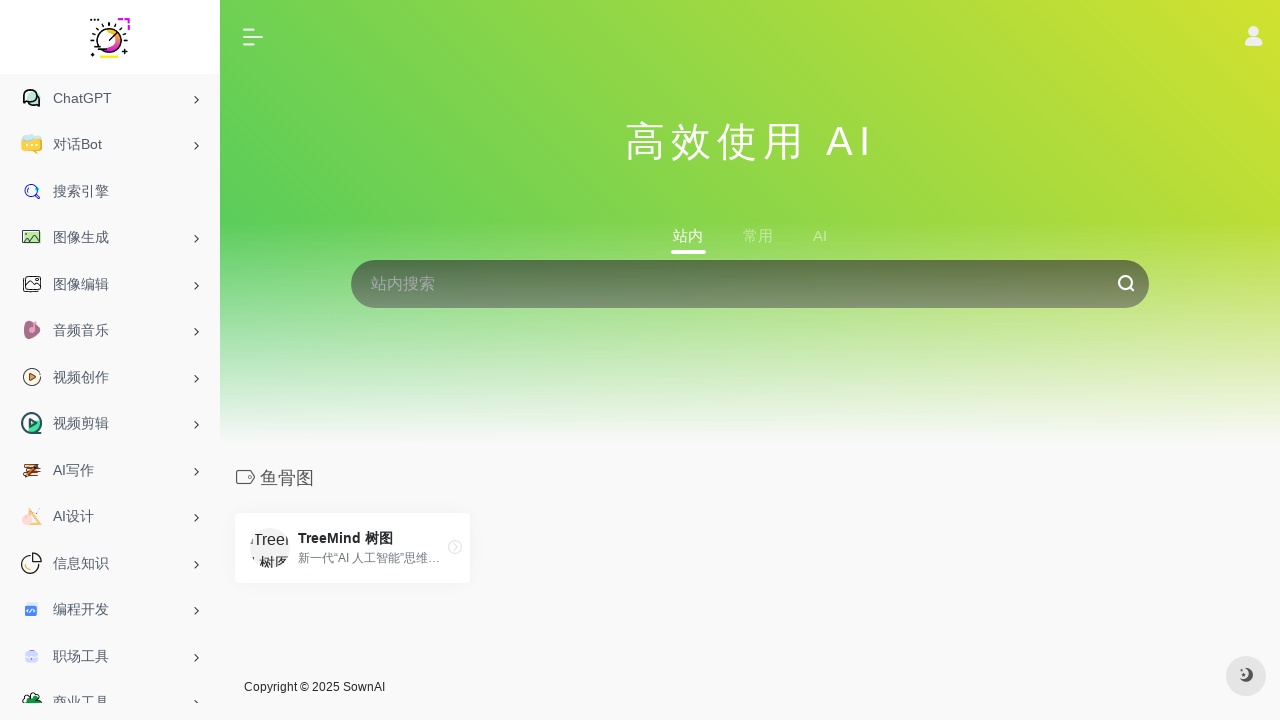

--- FILE ---
content_type: text/html; charset=UTF-8
request_url: https://sownai.com/sitetag/%E9%B1%BC%E9%AA%A8%E5%9B%BE/
body_size: 8950
content:
<!DOCTYPE html>
<html lang="zh-Hans" class="io-grey-mode">
<head> 
<script>
    var default_c = "io-grey-mode";
    var night = document.cookie.replace(/(?:(?:^|.*;\s*)io_night_mode\s*\=\s*([^;]*).*$)|^.*$/, "$1"); 
    try {
        if (night === "0" || (!night && window.matchMedia("(prefers-color-scheme: dark)").matches)) {
            document.documentElement.classList.add("io-black-mode");
            document.documentElement.classList.remove(default_c);
        } else {
            document.documentElement.classList.remove("io-black-mode");
            document.documentElement.classList.add(default_c);
        }
    } catch (_) {}
</script><meta charset="UTF-8">
<meta name="renderer" content="webkit"/>
<meta name="force-rendering" content="webkit"/>
<meta http-equiv="X-UA-Compatible" content="IE=edge, chrome=1">
<meta name="viewport" content="width=device-width, initial-scale=1.0, minimum-scale=1.0, maximum-scale=1.0, user-scalable=no">
<title>鱼骨图 | SownAI</title>
<meta name="theme-color" content="#f9f9f9" />
<meta name="keywords" content="鱼骨图,SownAI" />
<meta name="description" content="SownAI 收录了各种不同用途的 AI 工具和资源，包括聊天机器人、写作助手、内容创作、图像编辑和视频制作等，帮助您高效的使用 AI 完成学习和工作！" />
<meta property="og:type" content="article">
<meta property="og:url" content="https://sownai.com/sitetag/%e9%b1%bc%e9%aa%a8%e5%9b%be/"/> 
<meta property="og:title" content="鱼骨图 | SownAI">
<meta property="og:description" content="SownAI 收录了各种不同用途的 AI 工具和资源，包括聊天机器人、写作助手、内容创作、图像编辑和视频制作等，帮助您高效的使用 AI 完成学习和工作！">
<meta property="og:image" content="https://sownai.com/wp-content/uploads/2023/07/volume_control.png">
<meta property="og:site_name" content="SownAI">
<link rel="shortcut icon" href="https://sownai.com/wp-content/uploads/2023/07/volume_control.png">
<link rel="apple-touch-icon" href="https://sownai.com/wp-content/uploads/2023/07/volume_control.png">
<!--[if IE]><script src="https://sownai.com/wp-content/themes/onenav/js/html5.min.js"></script><![endif]-->
<meta name='robots' content='max-image-preview:large' />
	<style>img:is([sizes="auto" i], [sizes^="auto," i]) { contain-intrinsic-size: 3000px 1500px }</style>
	<link rel='dns-prefetch' href='//sownai.com' />
<link rel='dns-prefetch' href='//at.alicdn.com' />
<style id='classic-theme-styles-inline-css' type='text/css'>
/*! This file is auto-generated */
.wp-block-button__link{color:#fff;background-color:#32373c;border-radius:9999px;box-shadow:none;text-decoration:none;padding:calc(.667em + 2px) calc(1.333em + 2px);font-size:1.125em}.wp-block-file__button{background:#32373c;color:#fff;text-decoration:none}
</style>
<link rel='stylesheet' id='iconfont-css' href='https://sownai.com/wp-content/themes/onenav/css/iconfont.css?ver=4.0510' type='text/css' media='all' />
<link rel='stylesheet' id='iconfont-io-1-css' href='//at.alicdn.com/t/c/font_4146696_mwpbf0l8if.css' type='text/css' media='all' />
<link rel='stylesheet' id='bootstrap-css' href='https://sownai.com/wp-content/themes/onenav/css/bootstrap.min.css?ver=4.0510' type='text/css' media='all' />
<link rel='stylesheet' id='style-css' href='https://sownai.com/wp-content/themes/onenav/css/style.min.css?ver=4.0510' type='text/css' media='all' />
<script type="text/javascript" src="https://sownai.com/wp-content/themes/onenav/js/jquery.min.js?ver=4.0510" id="jquery-js"></script>
<script type="text/javascript" id="jquery-js-after">
/* <![CDATA[ */
/* <![CDATA[ */ 
        function loadFunc(func) {if (document.all){window.attachEvent("onload",func);}else{window.addEventListener("load",func,false);}}   
        /* ]]]]><![CDATA[> */
/* ]]> */
</script>
<style>.customize-width{max-width:1900px}.sidebar-nav{width:220px}@media (min-width: 768px){.main-content{margin-left:220px;}.main-content .page-header{left:220px;}}</style><style>.panel-body a:not(.no-c){color:#4e8bd9}.panel-body a:not(.no-c):hover{color:#4e8bd9}a:hover,.io-grey-mode .sidebar-show,.io-grey-mode .sidebar-item>a:hover,.io-grey-mode .sidebar-item li>a:hover,.home-like:hover,
        .io-grey-mode .sidebar-popup>div>ul>li>a:hover{color:#4e8bd9}
        .header-mini-btn label:hover path{ stroke:#4e8bd9}
        .url-card .max .tga a:not(.no-tag):hover,.card-app.card .tga a:not(.no-tag):hover{background:#4e8bd9}
        .sidebar .url-card .card:hover{border: 1px solid #4e8bd9!important;}.tags i{color:#4e8bd9}.custom-piece_c_b{background:#4e8bd9!important}.custom-piece_c{color:#4e8bd9!important}.slider_menu[sliderTab] .anchor,.customize-menu .btn-edit,.badge-danger,.comment-list .rank,.sidebar .card-header:after{background:#4e8bd9}.badge-outline-primary{color:#4e8bd9;border:#4e8bd9 solid 1px}.posts-nav .page-numbers.current,.posts-nav .page-numbers:not(.dots):hover,#comments-navi>a:hover,#comments-navi>.current,.page-nav>a:hover span,.page-nav>.current span{background-color:#4e8bd9;box-shadow: 0px 5px 20px -3px rgba(78,139,217,.6);}     
.custom-control-input:not(:disabled):active~.custom-control-label::before{background-color:rgba(78,139,217,.15);border-color:rgba(78,139,217,.15);}
.custom-control-input:focus~.custom-control-label::before{box-shadow:0 0 0 .2rem rgba(78,139,217,.25)}
.custom-control-input:focus:not(:checked)~.custom-control-label::before{border-color:#4e8bd9}
.custom-control-input:checked~.custom-control-label::before{border-color:#4e8bd9;background-color:#4e8bd9}
.btn-search:hover,.btn-search.current{background-color:#4e8bd9;box-shadow: 0 5px 20px -3px rgba(78,139,217,.6)}.btn-search.current:after{border-top-color:#4e8bd9}.panel-body h2,.panel-body h3 {border-color:#4e8bd9}.custom_btn-outline {color: #4e8bd9;background-color: transparent;border-color: #4e8bd9;}
.custom_btn-outline:hover {color: #ffffff;background-color: #14171B;border-color: #14171B;}
.custom_btn-outline:focus, .custom_btn-outline.focus {color: #14171B;box-shadow: 0 0 0 0 transparent!important;background-color: transparent;}
.custom_btn-outline.disabled, .custom_btn-outline:disabled {color: #4e8bd9;background-color: transparent!important;}
.custom_btn-outline:not(:disabled):not(.disabled):active, .custom_btn-outline:not(:disabled):not(.disabled).active,.show > .custom_btn-outline.dropdown-toggle {color: #fff;background-color: #4e8bd9;border-color: #4e8bd9;}
.custom_btn-outline:not(:disabled):not(.disabled):active:focus, .custom_btn-outline:not(:disabled):not(.disabled).active:focus,.show > .custom_btn-outline.dropdown-toggle:focus {box-shadow: 0 0 0 0 transparent!important;}
.custom_btn-d {color: #ffffff;background-color: #4e8bd9;border-color: #4e8bd9;}
.custom_btn-d:hover {color: #ffffff;background-color: #14171B;border-color: #14171B;}
.custom_btn-d:focus,.custom_btn-d.focus {color: #ffffff;background-color: #14171B;border-color: #14171B;box-shadow: 0 0 0 0 transparent!important;}
.custom_btn-d.disabled,.custom_btn-d:disabled {color: #ffffff;background-color:#4e8bd9;border-color: #4e8bd9;}
.custom_btn-d:not(:disabled):not(.disabled):active,.custom_btn-d:not(:disabled):not(.disabled).active{color: #ffffff;background-color: #14171B;border-color: #14171B;}
.custom_btn-d:not(:disabled):not(.disabled):active:focus,.custom_btn-d:not(:disabled):not(.disabled).active:focus{box-shadow: 0 0 0 0 transparent!important;}
.btn.custom_btn-d {color: #ffffff;background-color: #4e8bd9;border-color: #4e8bd9;}
.btn.custom_btn-d:hover {color: #ffffff;background-color: #14171B;border-color: #14171B;}
.btn.custom_btn-d:focus,.btn.custom_btn-d.focus {color: #ffffff;background-color: #14171B;border-color: #14171B;box-shadow: 0 0 0 0 transparent!important;}
.btn.custom_btn-d.disabled,.btn.custom_btn-d:disabled {color: #ffffff;background-color:#4e8bd9;border-color: #4e8bd9;}
.btn.custom_btn-d:not(:disabled):not(.disabled):active,.btn.custom_btn-d:not(:disabled):not(.disabled).active,.show > .custom_btn-d.dropdown-toggle {color: #ffffff;background-color: #14171B;border-color: #14171B;}
.btn.custom_btn-d:not(:disabled):not(.disabled):active:focus,.btn.custom_btn-d:not(:disabled):not(.disabled).active:focus,.show > .custom_btn-d.dropdown-toggle:focus {box-shadow: 0 0 0 0 transparent!important;}
.btn-dark:hover{background-color:#4e8bd9;border-color:#4e8bd9}
.sidebar .card .searchform input[type='submit']{border: 1px solid #4e8bd9;background-color:#4e8bd9}
.sidebar .card .searchform input[type='submit']:hover{border: 1px solid #14171B;background-color:#14171B}</style><!-- 自定义代码 -->
<!-- Google tag (gtag.js) -->
<script async src="https://www.googletagmanager.com/gtag/js?id=G-SSP9XGQW14"></script>
<script>
  window.dataLayer = window.dataLayer || [];
  function gtag(){dataLayer.push(arguments);}
  gtag('js', new Date());

  gtag('config', 'G-SSP9XGQW14');

</script>
<script async src="https://pagead2.googlesyndication.com/pagead/js/adsbygoogle.js?client=ca-pub-7268466546887281"
     crossorigin="anonymous"></script><!-- end 自定义代码 -->
</head> 
<body class="archive tax-sitetag term-497 wp-theme-onenav sidebar_no">
        <div id="sidebar" class="sticky sidebar-nav fade">
            <div class="modal-dialog h-100  sidebar-nav-inner">
                <div class="sidebar-logo border-bottom border-color">
                    <!-- logo -->
                    <div class="logo overflow-hidden">
                                                <a href="https://sownai.com" class="logo-expanded">
                            <img src="https://sownai.com/wp-content/uploads/2023/07/volume_control.png" height="40" class="logo-light" alt="SownAI">
                            <img src="https://sownai.com/wp-content/uploads/2023/07/volume_control.png" height="40" class="logo-dark d-none" alt="SownAI">
                        </a>
                        <a href="https://sownai.com" class="logo-collapsed">
                            <img src="https://sownai.com/wp-content/uploads/2023/07/volume_control.png" height="40" class="logo-light" alt="SownAI">
                            <img src="https://sownai.com/wp-content/uploads/2023/07/volume_control.png" height="40" class="logo-dark d-none" alt="SownAI">
                        </a>
                    </div>
                    <!-- logo end -->
                </div>
                <div class="sidebar-menu flex-fill">
                    <div class="sidebar-scroll" >
                        <div class="sidebar-menu-inner">
                            <ul> 
                                                                                                        <li class="sidebar-item">
                                                                                        <a href="https://sownai.com/#term-2" class="" data-change="https://sownai.com/#term-2">
                                                <i class="io io-chat icon-fw icon-lg"></i>
                                                <span>ChatGPT</span>
                                            </a>
                                            <i class="iconfont icon-arrow-r-m sidebar-more text-sm"></i>
                                            <ul >
                                             
                                                <li>
                                                    <a href="https://sownai.com/#term-2-5" class=""><span>免费ChatGPT</span></a>
                                                </li>
                                             
                                                <li>
                                                    <a href="https://sownai.com/#term-2-8" class=""><span>ChatGPT指令</span></a>
                                                </li>
                                             
                                                <li>
                                                    <a href="https://sownai.com/#term-2-1305" class=""><span>客户端</span></a>
                                                </li>
                                             
                                                <li>
                                                    <a href="https://sownai.com/#term-2-1307" class=""><span>开源UI</span></a>
                                                </li>
                                                                                        </ul>
                                        </li>
                                                                        <li class="sidebar-item">
                                                                                        <a href="https://sownai.com/#term-1314" class="" data-change="https://sownai.com/#term-1314">
                                                <i class="io io-chat1 icon-fw icon-lg"></i>
                                                <span>对话Bot</span>
                                            </a>
                                            <i class="iconfont icon-arrow-r-m sidebar-more text-sm"></i>
                                            <ul >
                                             
                                                <li>
                                                    <a href="https://sownai.com/#term-1314-1315" class=""><span>前沿Bot</span></a>
                                                </li>
                                             
                                                <li>
                                                    <a href="https://sownai.com/#term-1314-1329" class=""><span>角色Bot</span></a>
                                                </li>
                                             
                                                <li>
                                                    <a href="https://sownai.com/#term-1314-1316" class=""><span>任务Bot</span></a>
                                                </li>
                                                                                        </ul>
                                        </li>
                                                                        <li class="sidebar-item">
                                            <a href="https://sownai.com/#term-7" class="">
                                                <i class="io io-blue-Search icon-fw icon-lg"></i>
                                                <span>搜索引擎</span>
                                            </a>
                                        </li> 
                                                                            <li class="sidebar-item">
                                                                                        <a href="https://sownai.com/#term-3" class="" data-change="https://sownai.com/#term-3">
                                                <i class="io io-image icon-fw icon-lg"></i>
                                                <span>图像生成</span>
                                            </a>
                                            <i class="iconfont icon-arrow-r-m sidebar-more text-sm"></i>
                                            <ul >
                                             
                                                <li>
                                                    <a href="https://sownai.com/#term-3-796" class=""><span>Stable Diffusion</span></a>
                                                </li>
                                             
                                                <li>
                                                    <a href="https://sownai.com/#term-3-797" class=""><span>Midjourney</span></a>
                                                </li>
                                             
                                                <li>
                                                    <a href="https://sownai.com/#term-3-799" class=""><span>绘图社区</span></a>
                                                </li>
                                             
                                                <li>
                                                    <a href="https://sownai.com/#term-3-800" class=""><span>绘图指令</span></a>
                                                </li>
                                             
                                                <li>
                                                    <a href="https://sownai.com/#term-3-798" class=""><span>文本 ➝ 图像</span></a>
                                                </li>
                                             
                                                <li>
                                                    <a href="https://sownai.com/#term-3-1312" class=""><span>头像生成</span></a>
                                                </li>
                                             
                                                <li>
                                                    <a href="https://sownai.com/#term-3-21" class=""><span>AI换脸</span></a>
                                                </li>
                                             
                                                <li>
                                                    <a href="https://sownai.com/#term-3-1239" class=""><span>AI生成图像检测</span></a>
                                                </li>
                                                                                        </ul>
                                        </li>
                                                                        <li class="sidebar-item">
                                                                                        <a href="https://sownai.com/#term-28" class="" data-change="https://sownai.com/#term-28">
                                                <i class="io io-Images icon-fw icon-lg"></i>
                                                <span>图像编辑</span>
                                            </a>
                                            <i class="iconfont icon-arrow-r-m sidebar-more text-sm"></i>
                                            <ul >
                                             
                                                <li>
                                                    <a href="https://sownai.com/#term-28-1322" class=""><span>编辑平台</span></a>
                                                </li>
                                             
                                                <li>
                                                    <a href="https://sownai.com/#term-28-141" class=""><span>背景去除</span></a>
                                                </li>
                                             
                                                <li>
                                                    <a href="https://sownai.com/#term-28-136" class=""><span>背景替换</span></a>
                                                </li>
                                             
                                                <li>
                                                    <a href="https://sownai.com/#term-28-168" class=""><span>内容去除</span></a>
                                                </li>
                                             
                                                <li>
                                                    <a href="https://sownai.com/#term-28-29" class=""><span>水印去除</span></a>
                                                </li>
                                             
                                                <li>
                                                    <a href="https://sownai.com/#term-28-75" class=""><span>无损放大</span></a>
                                                </li>
                                             
                                                <li>
                                                    <a href="https://sownai.com/#term-28-61" class=""><span>照片上色</span></a>
                                                </li>
                                             
                                                <li>
                                                    <a href="https://sownai.com/#term-28-38" class=""><span>照片修复</span></a>
                                                </li>
                                                                                        </ul>
                                        </li>
                                                                        <li class="sidebar-item">
                                                                                        <a href="https://sownai.com/#term-169" class="" data-change="https://sownai.com/#term-169">
                                                <i class="io io-tips_music icon-fw icon-lg"></i>
                                                <span>音频音乐</span>
                                            </a>
                                            <i class="iconfont icon-arrow-r-m sidebar-more text-sm"></i>
                                            <ul >
                                             
                                                <li>
                                                    <a href="https://sownai.com/#term-169-191" class=""><span>文本 ➝ 语音</span></a>
                                                </li>
                                             
                                                <li>
                                                    <a href="https://sownai.com/#term-169-170" class=""><span>语音 ➝ 文本</span></a>
                                                </li>
                                             
                                                <li>
                                                    <a href="https://sownai.com/#term-169-314" class=""><span>AI变声</span></a>
                                                </li>
                                             
                                                <li>
                                                    <a href="https://sownai.com/#term-169-313" class=""><span>AI拟声</span></a>
                                                </li>
                                             
                                                <li>
                                                    <a href="https://sownai.com/#term-169-795" class=""><span>AI降噪</span></a>
                                                </li>
                                             
                                                <li>
                                                    <a href="https://sownai.com/#term-169-224" class=""><span>人声伴奏分离</span></a>
                                                </li>
                                             
                                                <li>
                                                    <a href="https://sownai.com/#term-169-1241" class=""><span>音频剪辑</span></a>
                                                </li>
                                             
                                                <li>
                                                    <a href="https://sownai.com/#term-169-260" class=""><span>音乐生成</span></a>
                                                </li>
                                                                                        </ul>
                                        </li>
                                                                        <li class="sidebar-item">
                                                                                        <a href="https://sownai.com/#term-866" class="" data-change="https://sownai.com/#term-866">
                                                <i class="io io-shipin icon-fw icon-lg"></i>
                                                <span>视频创作</span>
                                            </a>
                                            <i class="iconfont icon-arrow-r-m sidebar-more text-sm"></i>
                                            <ul >
                                             
                                                <li>
                                                    <a href="https://sownai.com/#term-866-890" class=""><span>视频生成</span></a>
                                                </li>
                                             
                                                <li>
                                                    <a href="https://sownai.com/#term-866-868" class=""><span>文本 ➝ 视频</span></a>
                                                </li>
                                             
                                                <li>
                                                    <a href="https://sownai.com/#term-866-869" class=""><span>虚拟角色</span></a>
                                                </li>
                                             
                                                <li>
                                                    <a href="https://sownai.com/#term-866-915" class=""><span>短视频生成</span></a>
                                                </li>
                                             
                                                <li>
                                                    <a href="https://sownai.com/#term-866-1064" class=""><span>3D动画</span></a>
                                                </li>
                                                                                        </ul>
                                        </li>
                                                                        <li class="sidebar-item">
                                                                                        <a href="https://sownai.com/#term-867" class="" data-change="https://sownai.com/#term-867">
                                                <i class="io io-shipin2 icon-fw icon-lg"></i>
                                                <span>视频剪辑</span>
                                            </a>
                                            <i class="iconfont icon-arrow-r-m sidebar-more text-sm"></i>
                                            <ul >
                                             
                                                <li>
                                                    <a href="https://sownai.com/#term-867-953" class=""><span>剪辑平台</span></a>
                                                </li>
                                             
                                                <li>
                                                    <a href="https://sownai.com/#term-867-870" class=""><span>字幕生成</span></a>
                                                </li>
                                             
                                                <li>
                                                    <a href="https://sownai.com/#term-867-1244" class=""><span>画质增强</span></a>
                                                </li>
                                             
                                                <li>
                                                    <a href="https://sownai.com/#term-867-888" class=""><span>视频背景去除</span></a>
                                                </li>
                                             
                                                <li>
                                                    <a href="https://sownai.com/#term-867-889" class=""><span>翻译配音</span></a>
                                                </li>
                                                                                        </ul>
                                        </li>
                                                                        <li class="sidebar-item">
                                                                                        <a href="https://sownai.com/#term-524" class="" data-change="https://sownai.com/#term-524">
                                                <i class="io io-tubiaozhizuomoban- icon-fw icon-lg"></i>
                                                <span>AI写作</span>
                                            </a>
                                            <i class="iconfont icon-arrow-r-m sidebar-more text-sm"></i>
                                            <ul >
                                             
                                                <li>
                                                    <a href="https://sownai.com/#term-524-736" class=""><span>写作助手</span></a>
                                                </li>
                                             
                                                <li>
                                                    <a href="https://sownai.com/#term-524-684" class=""><span>文案写作</span></a>
                                                </li>
                                             
                                                <li>
                                                    <a href="https://sownai.com/#term-524-785" class=""><span>笔记AI</span></a>
                                                </li>
                                             
                                                <li>
                                                    <a href="https://sownai.com/#term-524-621" class=""><span>SEO写作</span></a>
                                                </li>
                                             
                                                <li>
                                                    <a href="https://sownai.com/#term-524-550" class=""><span>邮件写作</span></a>
                                                </li>
                                             
                                                <li>
                                                    <a href="https://sownai.com/#term-524-585" class=""><span>文本改写</span></a>
                                                </li>
                                             
                                                <li>
                                                    <a href="https://sownai.com/#term-524-525" class=""><span>AI生成文本检测</span></a>
                                                </li>
                                                                                        </ul>
                                        </li>
                                                                        <li class="sidebar-item">
                                                                                        <a href="https://sownai.com/#term-429" class="" data-change="https://sownai.com/#term-429">
                                                <i class="io io-sheji-yuanwenjian icon-fw icon-lg"></i>
                                                <span>AI设计</span>
                                            </a>
                                            <i class="iconfont icon-arrow-r-m sidebar-more text-sm"></i>
                                            <ul >
                                             
                                                <li>
                                                    <a href="https://sownai.com/#term-429-1309" class=""><span>设计平台</span></a>
                                                </li>
                                             
                                                <li>
                                                    <a href="https://sownai.com/#term-429-1311" class=""><span>产品样式</span></a>
                                                </li>
                                             
                                                <li>
                                                    <a href="https://sownai.com/#term-429-430" class=""><span>Logo生成</span></a>
                                                </li>
                                             
                                                <li>
                                                    <a href="https://sownai.com/#term-429-1007" class=""><span>Icon生成</span></a>
                                                </li>
                                                                                        </ul>
                                        </li>
                                                                        <li class="sidebar-item">
                                                                                        <a href="https://sownai.com/#term-436" class="" data-change="https://sownai.com/#term-436">
                                                <i class="io io-ts-mini-search icon-fw icon-lg"></i>
                                                <span>信息知识</span>
                                            </a>
                                            <i class="iconfont icon-arrow-r-m sidebar-more text-sm"></i>
                                            <ul >
                                             
                                                <li>
                                                    <a href="https://sownai.com/#term-436-437" class=""><span>文本总结</span></a>
                                                </li>
                                             
                                                <li>
                                                    <a href="https://sownai.com/#term-436-464" class=""><span>视频总结</span></a>
                                                </li>
                                             
                                                <li>
                                                    <a href="https://sownai.com/#term-436-1310" class=""><span>音频总结</span></a>
                                                </li>
                                             
                                                <li>
                                                    <a href="https://sownai.com/#term-436-1036" class=""><span>文档对话</span></a>
                                                </li>
                                             
                                                <li>
                                                    <a href="https://sownai.com/#term-436-1317" class=""><span>书籍对话</span></a>
                                                </li>
                                             
                                                <li>
                                                    <a href="https://sownai.com/#term-436-1323" class=""><span>学术论文</span></a>
                                                </li>
                                             
                                                <li>
                                                    <a href="https://sownai.com/#term-436-479" class=""><span>思维导图</span></a>
                                                </li>
                                             
                                                <li>
                                                    <a href="https://sownai.com/#term-436-1332" class=""><span>学习助手</span></a>
                                                </li>
                                                                                        </ul>
                                        </li>
                                                                        <li class="sidebar-item">
                                                                                        <a href="https://sownai.com/#term-315" class="" data-change="https://sownai.com/#term-315">
                                                <i class="io io-179 icon-fw icon-lg"></i>
                                                <span>编程开发</span>
                                            </a>
                                            <i class="iconfont icon-arrow-r-m sidebar-more text-sm"></i>
                                            <ul >
                                             
                                                <li>
                                                    <a href="https://sownai.com/#term-315-367" class=""><span>编程助手</span></a>
                                                </li>
                                             
                                                <li>
                                                    <a href="https://sownai.com/#term-315-368" class=""><span>代码转换</span></a>
                                                </li>
                                             
                                                <li>
                                                    <a href="https://sownai.com/#term-315-325" class=""><span>代码分析</span></a>
                                                </li>
                                             
                                                <li>
                                                    <a href="https://sownai.com/#term-315-316" class=""><span>Regex</span></a>
                                                </li>
                                             
                                                <li>
                                                    <a href="https://sownai.com/#term-315-405" class=""><span>SQL</span></a>
                                                </li>
                                             
                                                <li>
                                                    <a href="https://sownai.com/#term-315-1240" class=""><span>数据平台</span></a>
                                                </li>
                                                                                        </ul>
                                        </li>
                                                                        <li class="sidebar-item">
                                                                                        <a href="https://sownai.com/#term-391" class="" data-change="https://sownai.com/#term-391">
                                                <i class="io io-gongzuo icon-fw icon-lg"></i>
                                                <span>职场工具</span>
                                            </a>
                                            <i class="iconfont icon-arrow-r-m sidebar-more text-sm"></i>
                                            <ul >
                                             
                                                <li>
                                                    <a href="https://sownai.com/#term-391-404" class=""><span>演示文档</span></a>
                                                </li>
                                             
                                                <li>
                                                    <a href="https://sownai.com/#term-391-417" class=""><span>会议记录</span></a>
                                                </li>
                                             
                                                <li>
                                                    <a href="https://sownai.com/#term-391-1313" class=""><span>工作平台</span></a>
                                                </li>
                                             
                                                <li>
                                                    <a href="https://sownai.com/#term-391-392" class=""><span>表格公式</span></a>
                                                </li>
                                             
                                                <li>
                                                    <a href="https://sownai.com/#term-391-403" class=""><span>简历生成</span></a>
                                                </li>
                                                                                        </ul>
                                        </li>
                                                                        <li class="sidebar-item">
                                                                                        <a href="https://sownai.com/#term-987" class="" data-change="https://sownai.com/#term-987">
                                                <i class="io io-shenghuofuwu icon-fw icon-lg"></i>
                                                <span>商业工具</span>
                                            </a>
                                            <i class="iconfont icon-arrow-r-m sidebar-more text-sm"></i>
                                            <ul >
                                             
                                                <li>
                                                    <a href="https://sownai.com/#term-987-988" class=""><span>网站生成</span></a>
                                                </li>
                                             
                                                <li>
                                                    <a href="https://sownai.com/#term-987-1330" class=""><span>商业创意</span></a>
                                                </li>
                                                                                        </ul>
                                        </li>
                                                                        <li class="sidebar-item">
                                                                                        <a href="https://sownai.com/#term-1242" class="" data-change="https://sownai.com/#term-1242">
                                                <i class="io io-shenghuo icon-fw icon-lg"></i>
                                                <span>社会生活</span>
                                            </a>
                                            <i class="iconfont icon-arrow-r-m sidebar-more text-sm"></i>
                                            <ul >
                                             
                                                <li>
                                                    <a href="https://sownai.com/#term-1242-1243" class=""><span>法律助手</span></a>
                                                </li>
                                             
                                                <li>
                                                    <a href="https://sownai.com/#term-1242-1331" class=""><span>室内设计</span></a>
                                                </li>
                                                                                        </ul>
                                        </li>
                                                                        <li class="sidebar-item">
                                                                                        <a href="https://sownai.com/#term-1318" class="" data-change="https://sownai.com/#term-1318">
                                                <i class="io io-24px2x icon-fw icon-lg"></i>
                                                <span>人工智能</span>
                                            </a>
                                            <i class="iconfont icon-arrow-r-m sidebar-more text-sm"></i>
                                            <ul >
                                             
                                                <li>
                                                    <a href="https://sownai.com/#term-1318-1321" class=""><span>工具目录</span></a>
                                                </li>
                                             
                                                <li>
                                                    <a href="https://sownai.com/#term-1318-1320" class=""><span>AI新闻</span></a>
                                                </li>
                                             
                                                <li>
                                                    <a href="https://sownai.com/#term-1318-1319" class=""><span>AI课程</span></a>
                                                </li>
                                                                                        </ul>
                                        </li>
                                                                        <li class="sidebar-item">
                                                                                        <a href="https://sownai.com/#term-1324" class="" data-change="https://sownai.com/#term-1324">
                                                <i class="io io-a-dangan_huaban1fuben21 icon-fw icon-lg"></i>
                                                <span>英语学习</span>
                                            </a>
                                            <i class="iconfont icon-arrow-r-m sidebar-more text-sm"></i>
                                            <ul >
                                             
                                                <li>
                                                    <a href="https://sownai.com/#term-1324-1328" class=""><span>英语翻译</span></a>
                                                </li>
                                             
                                                <li>
                                                    <a href="https://sownai.com/#term-1324-1325" class=""><span>口语练习</span></a>
                                                </li>
                                             
                                                <li>
                                                    <a href="https://sownai.com/#term-1324-1326" class=""><span>单词背诵</span></a>
                                                </li>
                                             
                                                <li>
                                                    <a href="https://sownai.com/#term-1324-1327" class=""><span>语法写作</span></a>
                                                </li>
                                                                                        </ul>
                                        </li>
                                 
                            </ul>
                        </div>
                    </div>
                </div>
                <div class="border-top py-2 border-color">
                    <div class="flex-bottom">
                        <ul> 
                             
                        </ul>
                    </div>
                </div>
            </div>
        </div>
        <div class="main-content flex-fill">    <div class="big-header-banner header-nav">
        <div id="header" class="page-header sticky">
            <div class="navbar navbar-expand-md">
                <div class="container-fluid p-0 position-relative">
                    <div class="position-absolute w-100 text-center">
                        <a href="https://sownai.com" class="navbar-brand d-md-none m-0" title="SownAI">
                            <img src="https://sownai.com/wp-content/uploads/2023/07/volume_control.png" class="logo-light" alt="SownAI" height="30">
                            <img src="https://sownai.com/wp-content/uploads/2023/07/volume_control.png" class="logo-dark d-none" alt="SownAI" height="30">
                        </a>
                    </div>
                    <div class="nav-item d-md-none mobile-menu py-2 position-relative"><a href="javascript:" id="sidebar-switch" data-toggle="modal" data-target="#sidebar"><i class="iconfont icon-classification icon-lg"></i></a></div>                    <div class="collapse navbar-collapse order-2 order-md-1">
                        <div class="header-mini-btn">
                            <label>
                                <input id="mini-button" type="checkbox" checked="checked">
                                <svg viewBox="0 0 100 100" xmlns="http://www.w3.org/2000/svg"> 
                                    <path class="line--1" d="M0 40h62c18 0 18-20-17 5L31 55"></path>
                                    <path class="line--2" d="M0 50h80"></path>
                                    <path class="line--3" d="M0 60h62c18 0 18 20-17-5L31 45"></path>
                                </svg>
                            </label>
                        
                        </div>
                                                <ul class="navbar-nav navbar-top site-menu mr-4">
                             
                        </ul>
                    </div>
                    <ul class="nav navbar-menu text-xs order-1 order-md-2 position-relative">
                                                                            <li class="nav-login ml-3 ml-md-4">
                                <a href="https://sownai.com/wp-login.php?redirect_to=https%3A%2F%2Fsownai.com%2Fsitetag%2F%25E9%25B1%25BC%25E9%25AA%25A8%25E5%259B%25BE" title="登录"><i class="iconfont icon-user icon-lg"></i></a>
                            </li>
                                                                                            </ul>
                </div>
            </div>
        </div>
        <div class="placeholder"></div>
            </div>
<div class="header-big  bg-gradual css-color mb-4" style="background-image: linear-gradient(45deg, #4e8bd9 0%, #13c173 50%, #ede625 100%);"> 
<div class="s-search">
<div id="search" class="s-search mx-auto">
        <div class="big-title text-center mb-3 mb-md-5 mt-2">
        <h2 class="h1" style="letter-spacing: 6px;">高效使用 AI</h2>
    </div>
        <div id="search-list-menu" class="">
        <div class="s-type text-center">
            <div class="s-type-list big tab-auto-scrollbar overflow-x-auto">
                <div class="anchor" style="position: absolute; left: 50%; opacity: 0;"></div>
                <label for="type-big-zhannei" class="active" data-page="home" data-id="group-z"><span>站内</span></label><label for="type-baidu"  data-page="home" data-id="group-a"><span>常用</span></label><label for="type-you"  data-page="home" data-id="group-b"><span>AI</span></label>            </div>
        </div>
    </div>
    <form action="https://sownai.com?s=" method="get" target="_blank" class="super-search-fm">
        <input type="text" id="search-text" class="form-control smart-tips search-key" zhannei="" placeholder="输入关键字搜索" style="outline:0" autocomplete="off" data-status="true">
        <button type="submit" id="btn_search"><i class="iconfont icon-search"></i></button>
    </form> 
    <div id="search-list" class="hide-type-list">
                    <div class="search-group justify-content-center group-z s-current">
                <ul class="search-type tab-auto-scrollbar overflow-x-auto">
                    <li ><input checked="checked" hidden="" type="radio" name="type" data-page="home" id="type-big-zhannei" value="https://sownai.com/?post_type=sites&amp;s=" data-placeholder="站内搜索"></li>
                                    </ul>
            </div>
                    <div class="search-group justify-content-center group-a "><ul class="search-type tab-auto-scrollbar overflow-x-auto"><li><input hidden type="radio" name="type" data-page="home" id="type-baidu" value="https://www.baidu.com/s?wd=%s%" data-placeholder="百度一下"><label for="type-baidu"><span class="text-muted">百度</span></label></li><li><input hidden type="radio" name="type" data-page="home" id="type-google" value="https://www.google.com/search?q=%s%" data-placeholder="谷歌两下"><label for="type-google"><span class="text-muted">Google</span></label></li><li><input hidden type="radio" name="type" data-page="home" id="type-zhannei" value="https://sownai.com/?post_type=sites&amp;s=%s%" data-placeholder="站内搜索"><label for="type-zhannei"><span class="text-muted">站内</span></label></li><li><input hidden type="radio" name="type" data-page="home" id="type-bing" value="https://cn.bing.com/search?q=%s%" data-placeholder="微软Bing搜索"><label for="type-bing"><span class="text-muted">Bing</span></label></li></ul></div><div class="search-group justify-content-center group-b "><ul class="search-type tab-auto-scrollbar overflow-x-auto"><li><input hidden type="radio" name="type" data-page="home" id="type-you" value="https://you.com/search?q=%s%" data-placeholder="You"><label for="type-you"><span class="text-muted">You</span></label></li><li><input hidden type="radio" name="type" data-page="home" id="type-phind" value="https://www.phind.com/search?q=%s%" data-placeholder="phind"><label for="type-phind"><span class="text-muted">Phind</span></label></li><li><input hidden type="radio" name="type" data-page="home" id="type-consensus" value="https://consensus.app/results/?q=%s%" data-placeholder="Consensus"><label for="type-consensus"><span class="text-muted">Consensus</span></label></li><li><input hidden type="radio" name="type" data-page="home" id="type-grasp" value="https://usegrasp.com/search?q=%s%" data-placeholder="Grasp"><label for="type-grasp"><span class="text-muted">Grasp</span></label></li></ul></div>    </div>
    <div class="card search-smart-tips" style="display: none">
        <ul></ul>
    </div>
</div>
</div>
</div>      <div id="content" class="container container-lg">
        <div class="content-wrap">
            <div class="content-layout">
                <h4 class="text-gray text-lg mb-4">
                    <i class="site-tag iconfont icon-tag icon-lg mr-1" id="鱼骨图"></i>鱼骨图                </h4>
                <div class="row">  
                                                <div class="url-card  col-sm-6 col-md-4 col-xl-3 ">
                            
        <div class="url-body default ">    
            <a href="https://sownai.com/sites/474.html" target="_blank"  data-id="474" data-url="https://shutu.cn" class="card no-c  mb-4 site-474" data-toggle="tooltip" data-placement="bottom"  title="https://shutu.cn/">
                <div class="card-body url-content d-flex align-items-center"> 
                                        <div class="url-img rounded-circle mr-2 d-flex align-items-center justify-content-center">
                        <img class=" lazy unfancybox" src="https://sownai.com/wp-content/themes/onenav/images/favicon.png" data-src="https://api.iowen.cn/favicon/shutu.cn.png"  height="auto" width="auto"  alt="TreeMind 树图"> 
                    </div>
                                        <div class="url-info flex-fill">
                        <div class="text-sm overflowClip_1">
                        <strong>TreeMind 树图</strong>
                        </div>
                        <p class="overflowClip_1 m-0 text-muted text-xs">新一代“AI 人工智能”思维导图</p>
                    </div>
                </div> 
            </a> 
                        <a href="https://shutu.cn/" target="_blank" rel="external nofollow noopener" title="直达" class="togo text-center text-muted is-views" data-id="474" data-toggle="tooltip" data-placement="right"><i class="iconfont icon-goto"></i></a>
                    </div>
                            </div>
                                        </div>  
                <div class="posts-nav mb-4">
                                    </div>
            </div> 
        </div>
            </div>
 
<div class="main-footer footer-stick p-4 footer-type-def">

    <div class="footer-inner ">
        <div class="footer-text ">
                        <div class="footer-copyright text-xs">
            Copyright © 2025 <a href="https://sownai.com" title="SownAI" class="" rel="home">SownAI</a>&nbsp;            </div>
        </div>
    </div>
</div>
</div><!-- main-content end -->

<footer>
    <div id="footer-tools" class="d-flex flex-column">
        <a href="javascript:" id="go-to-up" class="btn rounded-circle go-up m-1" rel="go-top">
            <i class="iconfont icon-to-up"></i>
        </a>
                                                <a href="javascript:" id="switch-mode" class="btn rounded-circle switch-dark-mode m-1" data-toggle="tooltip" data-placement="left" title="夜间模式">
            <i class="mode-ico iconfont icon-light"></i>
        </a>
            </div>
</footer>
<script type="speculationrules">
{"prefetch":[{"source":"document","where":{"and":[{"href_matches":"\/*"},{"not":{"href_matches":["\/wp-*.php","\/wp-admin\/*","\/wp-content\/uploads\/*","\/wp-content\/*","\/wp-content\/plugins\/*","\/wp-content\/themes\/onenav\/*","\/*\\?(.+)"]}},{"not":{"selector_matches":"a[rel~=\"nofollow\"]"}},{"not":{"selector_matches":".no-prefetch, .no-prefetch a"}}]},"eagerness":"conservative"}]}
</script>
<script type="text/javascript" src="https://sownai.com/wp-content/themes/onenav/js/popper.min.js?ver=4.0510" id="popper-js"></script>
<script type="text/javascript" src="https://sownai.com/wp-content/themes/onenav/js/bootstrap.min.js?ver=4.0510" id="bootstrap-js"></script>
<script type="text/javascript" src="https://sownai.com/wp-content/themes/onenav/js/theia-sticky-sidebar.js?ver=4.0510" id="sidebar-js"></script>
<script type="text/javascript" src="https://sownai.com/wp-content/themes/onenav/js/lazyload.min.js?ver=4.0510" id="lazyload-js"></script>
<script type="text/javascript" id="appjs-js-extra">
/* <![CDATA[ */
var theme = {"ajaxurl":"https:\/\/sownai.com\/wp-admin\/admin-ajax.php","uri":"https:\/\/sownai.com\/wp-content\/themes\/onenav","loginurl":"https:\/\/sownai.com\/wp-login.php?redirect_to=https%3A%2F%2Fsownai.com%2Fsitetag%2F%25E9%25B1%25BC%25E9%25AA%25A8%25E5%259B%25BE","sitesName":"SownAI","addico":"https:\/\/sownai.com\/wp-content\/themes\/onenav\/images\/add.png","order":"asc","formpostion":"top","defaultclass":"io-grey-mode","isCustomize":"","icourl":"https:\/\/api.iowen.cn\/favicon\/","icopng":".png","urlformat":"1","customizemax":"10","newWindow":"1","lazyload":"1","minNav":"","loading":"","hotWords":"baidu","classColumns":" col-2a col-sm-2a col-md-2a col-lg-3a col-xl-5a col-xxl-6a ","apikey":"TWpBeU1USTJNemd4TWpZM0d6RS9oTmxObFZXUm9NelZhT1d4c1pHNUNTVmgyVkVkelF6VkpObUpJUVVscA==","isHome":"","version":"4.0510"};
var localize = {"liked":"\u60a8\u5df2\u7ecf\u8d5e\u8fc7\u4e86!","like":"\u8c22\u8c22\u70b9\u8d5e!","networkerror":"\u7f51\u7edc\u9519\u8bef --.","selectCategory":"\u4e3a\u4ec0\u4e48\u4e0d\u9009\u5206\u7c7b\u3002","addSuccess":"\u6dfb\u52a0\u6210\u529f\u3002","timeout":"\u8bbf\u95ee\u8d85\u65f6\uff0c\u8bf7\u518d\u8bd5\u8bd5\uff0c\u6216\u8005\u624b\u52a8\u586b\u5199\u3002","lightMode":"\u65e5\u95f4\u6a21\u5f0f","nightMode":"\u591c\u95f4\u6a21\u5f0f","editBtn":"\u7f16\u8f91","okBtn":"\u786e\u5b9a","urlExist":"\u8be5\u7f51\u5740\u5df2\u7ecf\u5b58\u5728\u4e86 --.","cancelBtn":"\u53d6\u6d88","successAlert":"\u6210\u529f","infoAlert":"\u4fe1\u606f","warningAlert":"\u8b66\u544a","errorAlert":"\u9519\u8bef","extractionCode":"\u7f51\u76d8\u63d0\u53d6\u7801\u5df2\u590d\u5236\uff0c\u70b9\u201c\u786e\u5b9a\u201d\u8fdb\u5165\u4e0b\u8f7d\u9875\u9762\u3002","wait":"\u8bf7\u7a0d\u5019","loading":"\u6b63\u5728\u5904\u7406\u8bf7\u7a0d\u540e...","userAgreement":"\u8bf7\u5148\u9605\u8bfb\u5e76\u540c\u610f\u7528\u6237\u534f\u8bae","reSend":"\u79d2\u540e\u91cd\u65b0\u53d1\u9001","weChatPay":"\u5fae\u4fe1\u652f\u4ed8","alipay":"\u652f\u4ed8\u5b9d","scanQRPay":"\u8bf7\u626b\u7801\u652f\u4ed8","payGoto":"\u652f\u4ed8\u6210\u529f\uff0c\u9875\u9762\u8df3\u8f6c\u4e2d"};
/* ]]> */
</script>
<script type="text/javascript" src="https://sownai.com/wp-content/themes/onenav/js/app.min.js?ver=4.0510" id="appjs-js"></script>
<script type="text/javascript" id="appjs-js-after">
/* <![CDATA[ */
/* <![CDATA[ */ 
    $(document).ready(function(){if($("#search-text")[0]){$("#search-text").focus();}});
    /* ]]]]><![CDATA[> */
/* ]]> */
</script>

		 
<!-- 自定义代码 -->
<!-- end 自定义代码 -->
<script defer src="https://static.cloudflareinsights.com/beacon.min.js/vcd15cbe7772f49c399c6a5babf22c1241717689176015" integrity="sha512-ZpsOmlRQV6y907TI0dKBHq9Md29nnaEIPlkf84rnaERnq6zvWvPUqr2ft8M1aS28oN72PdrCzSjY4U6VaAw1EQ==" data-cf-beacon='{"version":"2024.11.0","token":"86ba26c9b6aa47b3b46931a53b113b17","r":1,"server_timing":{"name":{"cfCacheStatus":true,"cfEdge":true,"cfExtPri":true,"cfL4":true,"cfOrigin":true,"cfSpeedBrain":true},"location_startswith":null}}' crossorigin="anonymous"></script>
</body>
</html>

--- FILE ---
content_type: text/html; charset=utf-8
request_url: https://www.google.com/recaptcha/api2/aframe
body_size: 269
content:
<!DOCTYPE HTML><html><head><meta http-equiv="content-type" content="text/html; charset=UTF-8"></head><body><script nonce="jj1GtoZ6SSe-FWY4AgCQ1w">/** Anti-fraud and anti-abuse applications only. See google.com/recaptcha */ try{var clients={'sodar':'https://pagead2.googlesyndication.com/pagead/sodar?'};window.addEventListener("message",function(a){try{if(a.source===window.parent){var b=JSON.parse(a.data);var c=clients[b['id']];if(c){var d=document.createElement('img');d.src=c+b['params']+'&rc='+(localStorage.getItem("rc::a")?sessionStorage.getItem("rc::b"):"");window.document.body.appendChild(d);sessionStorage.setItem("rc::e",parseInt(sessionStorage.getItem("rc::e")||0)+1);localStorage.setItem("rc::h",'1769302867375');}}}catch(b){}});window.parent.postMessage("_grecaptcha_ready", "*");}catch(b){}</script></body></html>

--- FILE ---
content_type: text/css
request_url: https://at.alicdn.com/t/c/font_4146696_mwpbf0l8if.css
body_size: 250
content:
@font-face {
  font-family: "io"; /* Project id 4146696 */
  /* Color fonts */
  src: 
       url('//at.alicdn.com/t/c/font_4146696_mwpbf0l8if.woff2?t=1688260594046') format('woff2'),
       url('//at.alicdn.com/t/c/font_4146696_mwpbf0l8if.woff?t=1688260594046') format('woff'),
       url('//at.alicdn.com/t/c/font_4146696_mwpbf0l8if.ttf?t=1688260594046') format('truetype');
}

.io {
  font-family: "io" !important;
  font-size: 16px;
  font-style: normal;
  -webkit-font-smoothing: antialiased;
  -moz-osx-font-smoothing: grayscale;
}

.io-tone-tune-setting-mix-music-timepass-office-aeef:before {
  content: "\e785";
}

.io-tubiaozhizuomoban-:before {
  content: "\e60c";
}

.io-sheji-yuanwenjian:before {
  content: "\e62d";
}

.io-ts-mini-search:before {
  content: "\e69e";
}

.io-shangyefenxi:before {
  content: "\e72f";
}

.io-pingmiansheji:before {
  content: "\e61e";
}

.io-blue-Search:before {
  content: "\e6ec";
}

.io-Images:before {
  content: "\e6a0";
}

.io-chat:before {
  content: "\e75e";
}

.io-tips_music:before {
  content: "\e612";
}

.io-image:before {
  content: "\e636";
}

.io-image1:before {
  content: "\e7a7";
}

.io-shenghuo:before {
  content: "\e75a";
}

.io-shenghuofuwu:before {
  content: "\e604";
}

.io-24px2x:before {
  content: "\e607";
}

.io-179:before {
  content: "\e729";
}

.io-gongzuo:before {
  content: "\e614";
}

.io-chat1:before {
  content: "\e633";
}

.io-shipin:before {
  content: "\efec";
}

.io-shipin1:before {
  content: "\f0aa";
}

.io-a-dangan_huaban1fuben21:before {
  content: "\e69f";
}

.io-shipin2:before {
  content: "\eda1";
}

.io-biancheng:before {
  content: "\e62b";
}

.io-shipin3:before {
  content: "\100ae";
}

.io-video:before {
  content: "\e6df";
}

